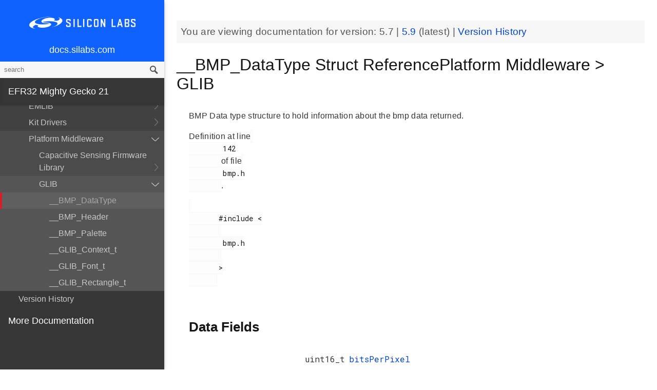

--- FILE ---
content_type: text/html; charset=utf-8
request_url: https://docs.silabs.com/mcu/5.7/efr32mg21/struct-BMP-DataType
body_size: 7612
content:
<!DOCTYPE html>
<html lang="en">
 <head>
  <script async="" src="https://www.googletagmanager.com/gtag/js?id=UA-160330710-1">
  </script>
  <script>
   window.dataLayer = window.dataLayer || [];
function gtag(){dataLayer.push(arguments);}
gtag('js', new Date());
gtag('config', 'UA-160330710-1');
  </script>
  <meta charset="utf-8"/>
  <meta content="IE=edge,chrome=1" http-equiv="X-UA-Compatible"/>
  <meta content="width=device-width, initial-scale=1.0, maximum-scale=1, user-scalable=0" name="viewport"/>
  <meta name="google" value="notranslate"/>
  <meta content="yes" name="mobile-web-app-capable"/>
  <meta content="yes" name="apple-mobile-web-app-capable"/>
  <meta content="black-translucent" name="apple-mobile-web-app-status-bar-style"/>
  <meta content="#444547" name="theme-color"/>
  <meta content="width=device-width, initial-scale=1, user-scalable=no" name="viewport"/>
  <meta content="Software API documentation" name="content-type"/>
  <meta content="32 bit MCU SDK" name="software-development-kits"/>
  <meta content="Wireless" name="product-line"/>
  <meta content="ZigBee and Thread" name="product-category"/>
  <meta content="EFR32MG12 Series 1 SoCs, EFR32MG13 Series 1 SoCs, EFR32MG14 Series 1 SoCs, EFR32MG1 Series 1 SoCs, EFR32MG21 Series 1 SoCs, EFR32MG21 Series 2 SoCs, EFR32MG1 Series 1 Modules, EFR32MG12 Series 1 Modules, EFR32MG13 Series 1 Modules" name="product-family"/>
  <meta content="Wireless,Wireless|ZigBee and Thread,Wireless|ZigBee and Thread|EFR32MG12 Series 1 SoCs,Wireless|ZigBee and Thread| EFR32MG13 Series 1 SoCs,Wireless|ZigBee and Thread| EFR32MG14 Series 1 SoCs,Wireless|ZigBee and Thread| EFR32MG1 Series 1 SoCs,Wireless|ZigBee and Thread| EFR32MG21 Series 1 SoCs ,Wireless|ZigBee and Thread| EFR32MG21 Series 2 SoCs,Wireless|ZigBee and Thread|EFR32MG1 Series 1 Modules,Wireless|ZigBee and Thread| EFR32MG12 Series 1 Modules,Wireless|ZigBee and Thread| EFR32MG13 Series 1 Modules" name="product-hierarchy"/>
  <meta content="Documents,Documents|MCU,Documents|MCU|efr32mg21,Documents|MCU|efr32mg21|v5.7" name="docs-hierarchy"/>
  <title>
   __BMP_DataType Struct ReferencePlatform Middleware &gt; GLIB - v5.7 - MCU EFR32MG14 API Documentation Silicon Labs
  </title>
  <link href="https://docs.silabs.com/assets/styles.css" rel="stylesheet"/>
  <script src="http://assets.adobedtm.com/3190d43a5459fc8adf7e79701f27ec76e8640f17/satelliteLib-90b20114fd9a5a718deac08d9895cd97209e7a18.js">
  </script>
 </head>
 <body>
  <nav class="navbar">
   <div class="search-bar">
    <input class="search-input" placeholder="search"/>
    <input class="search-button" type="button"/>
   </div>
   <div class="menu-icon">
   </div>
   <div class="container">
    <a href="https://docs.silabs.com/">
     docs.silabs.com
    </a>
   </div>
  </nav>
  <nav class="menu nocontent">
   <div class="top">
    <a class="logo" href="https://silabs.com/">
    </a>
    <a class="home" href="https://docs.silabs.com/">
     docs.silabs.com
    </a>
    <div class="search-bar">
     <input class="search-input" placeholder="search"/>
     <input class="search-button" type="button"/>
     <div class="search-site">
      <h5>
       Search in:
      </h5>
      <div class="search-site-selector">
       <span class="root" data-level="0">
        docs
       </span>
      </div>
     </div>
    </div>
   </div>
   <div class="main">
    <h3 id="efr32-mighty-gecko-21">
     EFR32 Mighty Gecko 21
    </h3>
    <ul>
     <li>
      <a href="index">
       MCU and Peripherals
      </a>
     </li>
     <li>
      <a href="modules">
       Modules
      </a>
      <ul>
       <li>
        <a href="group-BSP">
         BSP
        </a>
        <ul>
         <li>
          <a href="group-BSP-DK">
           API for DKs
          </a>
          <ul>
           <li>
            <a href="structBC-TypeDef">
             BC_TypeDef
            </a>
           </li>
          </ul>
         </li>
         <li>
          <a href="group-BSP-STK">
           API for STKs and WSTKs
          </a>
          <ul>
           <li>
            <a href="structBCP-Packet">
             BCP_Packet
            </a>
           </li>
           <li>
            <a href="structBCP-Packet-">
             BCP_Packet_
            </a>
           </li>
           <li>
            <a href="structBCP-PacketHeader">
             BCP_PacketHeader
            </a>
           </li>
          </ul>
         </li>
         <li>
          <a href="group-BSPCOMMON">
           Common BSP for all kits
          </a>
         </li>
         <li>
          <a href="group-BSP-INIT">
           Device Initialization
          </a>
         </li>
         <li>
          <a href="group-TBSense-BSP">
           Thunderboard Sense BSP
          </a>
          <ul>
           <li>
            <a href="group-BAP">
             BAP - Barometric Pressure Sensor
            </a>
            <ul>
             <li>
              <a href="struct-BAP-Config">
               __BAP_Config
              </a>
             </li>
            </ul>
           </li>
           <li>
            <a href="group-BOARD-4160">
             BOARD Module for Thunderboard Sense
            </a>
            <ul>
             <li>
              <a href="group-PIC-defs">
               Power and Interrupt Controller Definitions
              </a>
             </li>
            </ul>
           </li>
           <li>
            <a href="group-BOARD-4166">
             BOARD Module for Thunderboard Sense 2
            </a>
           </li>
           <li>
            <a href="group-CCS811">
             CCS811 - Indoor Air Quality Sensor
            </a>
           </li>
           <li>
            <a href="group-HALL">
             HALL - Hall Effect Sensor
            </a>
            <ul>
             <li>
              <a href="group-Si7210">
               Si7210 - Hall Effect Sensor
              </a>
             </li>
             <li>
              <a href="struct-HALL-Config">
               __HALL_Config
              </a>
             </li>
            </ul>
           </li>
           <li>
            <a href="group-ICM20648">
             ICM20648 - 6-axis Motion Sensor Driver
            </a>
           </li>
           <li>
            <a href="group-IMU">
             IMU - Inertial Measurement Unit
            </a>
            <ul>
             <li>
              <a href="struct-IMU-SensorFusion">
               _IMU_SensorFusion
              </a>
             </li>
            </ul>
           </li>
           <li>
            <a href="group-Mic">
             MIC - Microphone Driver (ADC)
            </a>
           </li>
           <li>
            <a href="group-Mic-i2s">
             MIC - Microphone Driver (I2S)
            </a>
           </li>
           <li>
            <a href="group-Si1133">
             SI1133 - Ambient Light and UV Index Sensor
            </a>
            <ul>
             <li>
              <a href="structSI1133-Coeff-TypeDef">
               SI1133_Coeff_TypeDef
              </a>
             </li>
             <li>
              <a href="structSI1133-LuxCoeff-TypeDef">
               SI1133_LuxCoeff_TypeDef
              </a>
             </li>
             <li>
              <a href="structSI1133-Samples-TypeDef">
               SI1133_Samples_TypeDef
              </a>
             </li>
            </ul>
           </li>
           <li>
            <a href="group-Si7021">
             SI7021 - Relative Humidity and Temperature Sensor
            </a>
           </li>
           <li>
            <a href="group-Util">
             Utility Functions
            </a>
           </li>
          </ul>
         </li>
        </ul>
       </li>
       <li>
        <a href="group-Parts">
         Devices
        </a>
        <ul>
         <li>
          <a href="group-EFR32MG21-ACMP">
           ACMP
          </a>
          <ul>
           <li>
            <a href="group-EFR32MG21-ACMP-BitFields">
             ACMP Bit Fields
            </a>
           </li>
           <li>
            <a href="structACMP-TypeDef">
             ACMP_TypeDef
            </a>
           </li>
          </ul>
         </li>
         <li>
          <a href="group-EFR32MG21-AES">
           AES
          </a>
          <ul>
           <li>
            <a href="group-EFR32MG21-AES-BitFields">
             AES Bit Fields
            </a>
           </li>
           <li>
            <a href="structAES-TypeDef">
             AES_TypeDef
            </a>
           </li>
          </ul>
         </li>
         <li>
          <a href="group-EFR32MG21-AGC">
           AGC
          </a>
          <ul>
           <li>
            <a href="group-EFR32MG21-AGC-BitFields">
             AGC Bit Fields
            </a>
           </li>
           <li>
            <a href="structAGC-TypeDef">
             AGC_TypeDef
            </a>
           </li>
          </ul>
         </li>
         <li>
          <a href="group-EFR32MG21-AMUXCP">
           AMUXCP
          </a>
          <ul>
           <li>
            <a href="group-EFR32MG21-AMUXCP-BitFields">
             AMUXCP Bit Fields
            </a>
           </li>
           <li>
            <a href="structAMUXCP-TypeDef">
             AMUXCP_TypeDef
            </a>
           </li>
          </ul>
         </li>
         <li>
          <a href="group-EFR32MG21-BUFC">
           BUFC
          </a>
          <ul>
           <li>
            <a href="group-EFR32MG21-BUFC-BitFields">
             BUFC Bit Fields
            </a>
           </li>
           <li>
            <a href="structBUFC-BUF-TypeDef">
             BUFC_BUF_TypeDef
            </a>
           </li>
           <li>
            <a href="structBUFC-TypeDef">
             BUFC_TypeDef
            </a>
           </li>
          </ul>
         </li>
         <li>
          <a href="group-EFR32MG21-BURAM">
           BURAM
          </a>
          <ul>
           <li>
            <a href="group-EFR32MG21-BURAM-BitFields">
             BURAM Bit Fields
            </a>
           </li>
           <li>
            <a href="structBURAM-RET-TypeDef">
             BURAM_RET_TypeDef
            </a>
           </li>
           <li>
            <a href="structBURAM-TypeDef">
             BURAM_TypeDef
            </a>
           </li>
          </ul>
         </li>
         <li>
          <a href="group-EFR32MG21-BURTC">
           BURTC
          </a>
          <ul>
           <li>
            <a href="group-EFR32MG21-BURTC-BitFields">
             BURTC Bit Fields
            </a>
           </li>
           <li>
            <a href="structBURTC-TypeDef">
             BURTC_TypeDef
            </a>
           </li>
          </ul>
         </li>
         <li>
          <a href="group-EFR32MG21-CMU">
           CMU
          </a>
          <ul>
           <li>
            <a href="group-EFR32MG21-CMU-BitFields">
             CMU Bit Fields
            </a>
           </li>
           <li>
            <a href="structCMU-TypeDef">
             CMU_TypeDef
            </a>
           </li>
          </ul>
         </li>
         <li>
          <a href="group-EFR32MG21-DEVINFO">
           DEVINFO
          </a>
          <ul>
           <li>
            <a href="group-EFR32MG21-DEVINFO-BitFields">
             DEVINFO Bit Fields
            </a>
           </li>
           <li>
            <a href="structDEVINFO-HFRCODPLLCAL-TypeDef">
             DEVINFO_HFRCODPLLCAL_TypeDef
            </a>
           </li>
           <li>
            <a href="structDEVINFO-HFRCOEM23CAL-TypeDef">
             DEVINFO_HFRCOEM23CAL_TypeDef
            </a>
           </li>
           <li>
            <a href="structDEVINFO-HFRCOSECAL-TypeDef">
             DEVINFO_HFRCOSECAL_TypeDef
            </a>
           </li>
           <li>
            <a href="structDEVINFO-TypeDef">
             DEVINFO_TypeDef
            </a>
           </li>
          </ul>
         </li>
         <li>
          <a href="group-DMA-DESCRIPTOR">
           DMA Descriptor
          </a>
          <ul>
           <li>
            <a href="structDMA-DESCRIPTOR-TypeDef">
             DMA_DESCRIPTOR_TypeDef
            </a>
           </li>
          </ul>
         </li>
         <li>
          <a href="group-EFR32MG21-DPLL">
           DPLL
          </a>
          <ul>
           <li>
            <a href="group-EFR32MG21-DPLL-BitFields">
             DPLL Bit Fields
            </a>
           </li>
           <li>
            <a href="structDPLL-TypeDef">
             DPLL_TypeDef
            </a>
           </li>
          </ul>
         </li>
         <li>
          <a href="group-EFR32MG21A020F1024IM32">
           EFR32MG21A020F1024IM32
          </a>
          <ul>
           <li>
            <a href="group-EFR32MG21A020F1024IM32-Core">
             EFR32MG21A020F1024IM32 Core
            </a>
           </li>
           <li>
            <a href="group-EFR32MG21A020F1024IM32-Part">
             EFR32MG21A020F1024IM32 Part
            </a>
           </li>
           <li>
            <a href="group-EFR32MG21A020F1024IM32-Peripheral-Declaration">
             EFR32MG21A020F1024IM32 Peripheral Declarations Map
            </a>
           </li>
           <li>
            <a href="group-EFR32MG21A020F1024IM32-Peripheral-Base">
             EFR32MG21A020F1024IM32 Peripheral Memory Map
            </a>
           </li>
           <li>
            <a href="group-EFR32MG21A020F1024IM32-Peripheral-Parameters">
             EFR32MG21A020F1024IM32 Peripheral Parameters
            </a>
           </li>
           <li>
            <a href="group-EFR32MG21A020F1024IM32-Peripheral-TypeDefs">
             EFR32MG21A020F1024IM32 Peripheral TypeDefs
            </a>
           </li>
          </ul>
         </li>
         <li>
          <a href="group-EFR32MG21-EMU">
           EMU
          </a>
          <ul>
           <li>
            <a href="group-EFR32MG21-EMU-BitFields">
             EMU Bit Fields
            </a>
           </li>
           <li>
            <a href="structEMU-TypeDef">
             EMU_TypeDef
            </a>
           </li>
          </ul>
         </li>
         <li>
          <a href="group-EFR32MG21-FRC">
           FRC
          </a>
          <ul>
           <li>
            <a href="group-EFR32MG21-FRC-BitFields">
             FRC Bit Fields
            </a>
           </li>
           <li>
            <a href="structFRC-FCD-TypeDef">
             FRC_FCD_TypeDef
            </a>
           </li>
           <li>
            <a href="structFRC-INTELEMENT-TypeDef">
             FRC_INTELEMENT_TypeDef
            </a>
           </li>
           <li>
            <a href="structFRC-TypeDef">
             FRC_TypeDef
            </a>
           </li>
          </ul>
         </li>
         <li>
          <a href="group-EFR32MG21-FSRCO">
           FSRCO
          </a>
          <ul>
           <li>
            <a href="group-EFR32MG21-FSRCO-BitFields">
             FSRCO Bit Fields
            </a>
           </li>
           <li>
            <a href="structFSRCO-TypeDef">
             FSRCO_TypeDef
            </a>
           </li>
          </ul>
         </li>
         <li>
          <a href="group-EFR32MG21-GPCRC">
           GPCRC
          </a>
          <ul>
           <li>
            <a href="group-EFR32MG21-GPCRC-BitFields">
             GPCRC Bit Fields
            </a>
           </li>
           <li>
            <a href="structGPCRC-TypeDef">
             GPCRC_TypeDef
            </a>
           </li>
          </ul>
         </li>
         <li>
          <a href="group-EFR32MG21-HFRCO">
           HFRCO
          </a>
          <ul>
           <li>
            <a href="group-EFR32MG21-HFRCO-BitFields">
             HFRCO Bit Fields
            </a>
           </li>
           <li>
            <a href="structHFRCO-TypeDef">
             HFRCO_TypeDef
            </a>
           </li>
          </ul>
         </li>
         <li>
          <a href="group-EFR32MG21-HFXO">
           HFXO
          </a>
          <ul>
           <li>
            <a href="group-EFR32MG21-HFXO-BitFields">
             HFXO Bit Fields
            </a>
           </li>
           <li>
            <a href="structHFXO-TypeDef">
             HFXO_TypeDef
            </a>
           </li>
          </ul>
         </li>
         <li>
          <a href="group-EFR32MG21-I2C">
           I2C
          </a>
          <ul>
           <li>
            <a href="group-EFR32MG21-I2C-BitFields">
             I2C Bit Fields
            </a>
           </li>
           <li>
            <a href="structI2C-TypeDef">
             I2C_TypeDef
            </a>
           </li>
          </ul>
         </li>
         <li>
          <a href="group-EFR32MG21-IADC">
           IADC
          </a>
          <ul>
           <li>
            <a href="group-EFR32MG21-IADC-BitFields">
             IADC Bit Fields
            </a>
           </li>
           <li>
            <a href="structIADC-CFG-TypeDef">
             IADC_CFG_TypeDef
            </a>
           </li>
           <li>
            <a href="structIADC-SCANTABLE-TypeDef">
             IADC_SCANTABLE_TypeDef
            </a>
           </li>
           <li>
            <a href="structIADC-TypeDef">
             IADC_TypeDef
            </a>
           </li>
          </ul>
         </li>
         <li>
          <a href="group-EFR32MG21-ICACHE">
           ICACHE
          </a>
          <ul>
           <li>
            <a href="group-EFR32MG21-ICACHE-BitFields">
             ICACHE Bit Fields
            </a>
           </li>
           <li>
            <a href="structICACHE-TypeDef">
             ICACHE_TypeDef
            </a>
           </li>
          </ul>
         </li>
         <li>
          <a href="group-EFR32MG21-LDMA">
           LDMA
          </a>
          <ul>
           <li>
            <a href="group-EFR32MG21-LDMA-BitFields">
             LDMA Bit Fields
            </a>
           </li>
           <li>
            <a href="structLDMA-CH-TypeDef">
             LDMA_CH_TypeDef
            </a>
           </li>
           <li>
            <a href="structLDMA-TypeDef">
             LDMA_TypeDef
            </a>
           </li>
          </ul>
         </li>
         <li>
          <a href="group-EFR32MG21-LDMAXBAR">
           LDMAXBAR
          </a>
          <ul>
           <li>
            <a href="group-EFR32MG21-LDMAXBAR-BitFields">
             LDMAXBAR Bit Fields
            </a>
           </li>
           <li>
            <a href="structLDMAXBAR-CH-TypeDef">
             LDMAXBAR_CH_TypeDef
            </a>
           </li>
           <li>
            <a href="structLDMAXBAR-TypeDef">
             LDMAXBAR_TypeDef
            </a>
           </li>
          </ul>
         </li>
         <li>
          <a href="group-EFR32MG21-LETIMER">
           LETIMER
          </a>
          <ul>
           <li>
            <a href="group-EFR32MG21-LETIMER-BitFields">
             LETIMER Bit Fields
            </a>
           </li>
           <li>
            <a href="structLETIMER-TypeDef">
             LETIMER_TypeDef
            </a>
           </li>
          </ul>
         </li>
         <li>
          <a href="group-EFR32MG21-LFRCO">
           LFRCO
          </a>
          <ul>
           <li>
            <a href="group-EFR32MG21-LFRCO-BitFields">
             LFRCO Bit Fields
            </a>
           </li>
           <li>
            <a href="structLFRCO-TypeDef">
             LFRCO_TypeDef
            </a>
           </li>
          </ul>
         </li>
         <li>
          <a href="group-EFR32MG21-LFXO">
           LFXO
          </a>
          <ul>
           <li>
            <a href="group-EFR32MG21-LFXO-BitFields">
             LFXO Bit Fields
            </a>
           </li>
           <li>
            <a href="structLFXO-TypeDef">
             LFXO_TypeDef
            </a>
           </li>
          </ul>
         </li>
         <li>
          <a href="group-EFR32MG21-LVGD">
           LVGD
          </a>
          <ul>
           <li>
            <a href="group-EFR32MG21-LVGD-BitFields">
             LVGD Bit Fields
            </a>
           </li>
           <li>
            <a href="structLVGD-TypeDef">
             LVGD_TypeDef
            </a>
           </li>
          </ul>
         </li>
         <li>
          <a href="group-EFR32MG21-MODEM">
           MODEM
          </a>
          <ul>
           <li>
            <a href="group-EFR32MG21-MODEM-BitFields">
             MODEM Bit Fields
            </a>
           </li>
           <li>
            <a href="structMODEM-IRCALCOEFWR-TypeDef">
             MODEM_IRCALCOEFWR_TypeDef
            </a>
           </li>
           <li>
            <a href="structMODEM-TypeDef">
             MODEM_TypeDef
            </a>
           </li>
          </ul>
         </li>
         <li>
          <a href="group-EFR32MG21-MSC">
           MSC
          </a>
          <ul>
           <li>
            <a href="group-EFR32MG21-MSC-BitFields">
             MSC Bit Fields
            </a>
           </li>
           <li>
            <a href="structMSC-TypeDef">
             MSC_TypeDef
            </a>
           </li>
          </ul>
         </li>
         <li>
          <a href="group-EFR32MG21-PROTIMER">
           PROTIMER
          </a>
          <ul>
           <li>
            <a href="group-EFR32MG21-PROTIMER-BitFields">
             PROTIMER Bit Fields
            </a>
           </li>
           <li>
            <a href="structPROTIMER-CC-TypeDef">
             PROTIMER_CC_TypeDef
            </a>
           </li>
           <li>
            <a href="structPROTIMER-TypeDef">
             PROTIMER_TypeDef
            </a>
           </li>
          </ul>
         </li>
         <li>
          <a href="group-EFR32MG21-PRS">
           PRS
          </a>
          <ul>
           <li>
            <a href="group-EFR32MG21-PRS-BitFields">
             PRS Bit Fields
            </a>
           </li>
           <li>
            <a href="structPRS-ASYNC-CH-TypeDef">
             PRS_ASYNC_CH_TypeDef
            </a>
           </li>
           <li>
            <a href="structPRS-SYNC-CH-TypeDef">
             PRS_SYNC_CH_TypeDef
            </a>
           </li>
           <li>
            <a href="structPRS-TypeDef">
             PRS_TypeDef
            </a>
           </li>
          </ul>
         </li>
         <li>
          <a href="group-EFR32MG21-RAC">
           RAC
          </a>
          <ul>
           <li>
            <a href="group-EFR32MG21-RAC-BitFields">
             RAC Bit Fields
            </a>
           </li>
           <li>
            <a href="structRAC-TypeDef">
             RAC_TypeDef
            </a>
           </li>
          </ul>
         </li>
         <li>
          <a href="group-EFR32MG21-RFCRC">
           RFCRC
          </a>
          <ul>
           <li>
            <a href="group-EFR32MG21-RFCRC-BitFields">
             RFCRC Bit Fields
            </a>
           </li>
           <li>
            <a href="structRFCRC-TypeDef">
             RFCRC_TypeDef
            </a>
           </li>
          </ul>
         </li>
         <li>
          <a href="group-EFR32MG21-RTCC">
           RTCC
          </a>
          <ul>
           <li>
            <a href="group-EFR32MG21-RTCC-BitFields">
             RTCC Bit Fields
            </a>
           </li>
           <li>
            <a href="structRTCC-CC-TypeDef">
             RTCC_CC_TypeDef
            </a>
           </li>
           <li>
            <a href="structRTCC-TypeDef">
             RTCC_TypeDef
            </a>
           </li>
          </ul>
         </li>
         <li>
          <a href="group-EFR32MG21-SEMAILBOX-HOST">
           SEMAILBOX_HOST
          </a>
          <ul>
           <li>
            <a href="group-EFR32MG21-SEMAILBOX-HOST-BitFields">
             SEMAILBOX_HOST Bit Fields
            </a>
           </li>
           <li>
            <a href="structSEMAILBOX-FIFO-TypeDef">
             SEMAILBOX_FIFO_TypeDef
            </a>
           </li>
           <li>
            <a href="structSEMAILBOX-HOST-TypeDef">
             SEMAILBOX_HOST_TypeDef
            </a>
           </li>
          </ul>
         </li>
         <li>
          <a href="group-EFR32MG21-SEMAILBOX-SE">
           SEMAILBOX_SE
          </a>
          <ul>
           <li>
            <a href="group-EFR32MG21-SEMAILBOX-SE-BitFields">
             SEMAILBOX_SE Bit Fields
            </a>
           </li>
           <li>
            <a href="structSEMAILBOX-SE-TypeDef">
             SEMAILBOX_SE_TypeDef
            </a>
           </li>
          </ul>
         </li>
         <li>
          <a href="group-EFR32MG21-SMU">
           SMU
          </a>
          <ul>
           <li>
            <a href="group-EFR32MG21-SMU-BitFields">
             SMU Bit Fields
            </a>
           </li>
           <li>
            <a href="structSMU-TypeDef">
             SMU_TypeDef
            </a>
           </li>
          </ul>
         </li>
         <li>
          <a href="group-EFR32MG21-SYNTH">
           SYNTH
          </a>
          <ul>
           <li>
            <a href="group-EFR32MG21-SYNTH-BitFields">
             SYNTH Bit Fields
            </a>
           </li>
           <li>
            <a href="structSYNTH-TypeDef">
             SYNTH_TypeDef
            </a>
           </li>
          </ul>
         </li>
         <li>
          <a href="group-EFR32MG21-SYSCFG">
           SYSCFG
          </a>
          <ul>
           <li>
            <a href="group-EFR32MG21-SYSCFG-BitFields">
             SYSCFG Bit Fields
            </a>
           </li>
           <li>
            <a href="structSYSCFG-TypeDef">
             SYSCFG_TypeDef
            </a>
           </li>
          </ul>
         </li>
         <li>
          <a href="group-EFR32MG21-TIMER">
           TIMER
          </a>
          <ul>
           <li>
            <a href="group-EFR32MG21-TIMER-BitFields">
             TIMER Bit Fields
            </a>
           </li>
           <li>
            <a href="structTIMER-CC-TypeDef">
             TIMER_CC_TypeDef
            </a>
           </li>
           <li>
            <a href="structTIMER-TypeDef">
             TIMER_TypeDef
            </a>
           </li>
          </ul>
         </li>
         <li>
          <a href="group-EFR32MG21-ULFRCO">
           ULFRCO
          </a>
          <ul>
           <li>
            <a href="group-EFR32MG21-ULFRCO-BitFields">
             ULFRCO Bit Fields
            </a>
           </li>
           <li>
            <a href="structULFRCO-TypeDef">
             ULFRCO_TypeDef
            </a>
           </li>
          </ul>
         </li>
         <li>
          <a href="group-EFR32MG21-USART">
           USART
          </a>
          <ul>
           <li>
            <a href="group-EFR32MG21-USART-BitFields">
             USART Bit Fields
            </a>
           </li>
           <li>
            <a href="structUSART-TypeDef">
             USART_TypeDef
            </a>
           </li>
          </ul>
         </li>
         <li>
          <a href="group-EFR32MG21-WDOG">
           WDOG
          </a>
          <ul>
           <li>
            <a href="group-EFR32MG21-WDOG-BitFields">
             WDOG Bit Fields
            </a>
           </li>
           <li>
            <a href="structWDOG-TypeDef">
             WDOG_TypeDef
            </a>
           </li>
          </ul>
         </li>
         <li>
          <a href="structGPIO-ACMPROUTE-TypeDef">
           GPIO_ACMPROUTE_TypeDef
          </a>
         </li>
         <li>
          <a href="structGPIO-CMUROUTE-TypeDef">
           GPIO_CMUROUTE_TypeDef
          </a>
         </li>
         <li>
          <a href="structGPIO-FRCROUTE-TypeDef">
           GPIO_FRCROUTE_TypeDef
          </a>
         </li>
         <li>
          <a href="structGPIO-I2CROUTE-TypeDef">
           GPIO_I2CROUTE_TypeDef
          </a>
         </li>
         <li>
          <a href="structGPIO-LETIMERROUTE-TypeDef">
           GPIO_LETIMERROUTE_TypeDef
          </a>
         </li>
         <li>
          <a href="structGPIO-MODEMROUTE-TypeDef">
           GPIO_MODEMROUTE_TypeDef
          </a>
         </li>
         <li>
          <a href="structGPIO-PORT-TypeDef">
           GPIO_PORT_TypeDef
          </a>
         </li>
         <li>
          <a href="structGPIO-PRSROUTE-TypeDef">
           GPIO_PRSROUTE_TypeDef
          </a>
         </li>
         <li>
          <a href="structGPIO-TIMERROUTE-TypeDef">
           GPIO_TIMERROUTE_TypeDef
          </a>
         </li>
         <li>
          <a href="structGPIO-TypeDef">
           GPIO_TypeDef
          </a>
         </li>
         <li>
          <a href="structGPIO-USARTROUTE-TypeDef">
           GPIO_USARTROUTE_TypeDef
          </a>
         </li>
        </ul>
       </li>
       <li>
        <a href="group-emdrv">
         EMDRV
        </a>
        <ul>
         <li>
          <a href="group-DMADRV">
           DMADRV
          </a>
         </li>
         <li>
          <a href="group-EZRADIODRV">
           EZRADIODRV
          </a>
          <ul>
           <li>
            <a href="group-API-Layer">
             API_Layer
            </a>
           </li>
           <li>
            <a href="group-COMM-Layer">
             COMM_Layer
            </a>
           </li>
           <li>
            <a href="group-HAL-Layer">
             HAL_Layer
            </a>
           </li>
           <li>
            <a href="group-Plugin-System">
             Plugin_System
            </a>
            <ul>
             <li>
              <a href="group-Auto-ACK-Plugin">
               Auto_ACK_Plugin
              </a>
              <ul>
               <li>
                <a href="structEZRADIODRV-AutoAckHandle">
                 EZRADIODRV_AutoAckHandle
                </a>
               </li>
              </ul>
             </li>
             <li>
              <a href="group-CRC-Error-Plugin">
               CRC_Error_Plugin
              </a>
              <ul>
               <li>
                <a href="structEZRADIODRV-PacketCrcErrorHandle">
                 EZRADIODRV_PacketCrcErrorHandle
                </a>
               </li>
              </ul>
             </li>
             <li>
              <a href="group-Direct-Receive-Plugin">
               Direct_Receive_Plugin
              </a>
              <ul>
               <li>
                <a href="structEZRADIODRV-DirectRxHandle">
                 EZRADIODRV_DirectRxHandle
                </a>
               </li>
              </ul>
             </li>
             <li>
              <a href="group-Direct-Transmit-Plugin">
               Direct_Transmit_Plugin
              </a>
              <ul>
               <li>
                <a href="structEZRADIODRV-DirectTxHandle">
                 EZRADIODRV_DirectTxHandle
                </a>
               </li>
              </ul>
             </li>
             <li>
              <a href="group-PN9-Plugin">
               PN9_Plugin
              </a>
              <ul>
               <li>
                <a href="structEZRADIODRV-Pn9Handle">
                 EZRADIODRV_Pn9Handle
                </a>
               </li>
              </ul>
             </li>
             <li>
              <a href="group-Plugin-Manager">
               Plugin_Manager
              </a>
              <ul>
               <li>
                <a href="structEZRADIODRV-HandleData">
                 EZRADIODRV_HandleData
                </a>
               </li>
              </ul>
             </li>
             <li>
              <a href="group-Receive-Plugin">
               Receive_Plugin
              </a>
              <ul>
               <li>
                <a href="structEZRADIODRV-PacketRxHandle">
                 EZRADIODRV_PacketRxHandle
                </a>
               </li>
              </ul>
             </li>
             <li>
              <a href="group-Transmit-Plugin">
               Transmit_Plugin
              </a>
              <ul>
               <li>
                <a href="structEZRADIODRV-FieldLength">
                 EZRADIODRV_FieldLength
                </a>
               </li>
               <li>
                <a href="structEZRADIODRV-PacketLengthConfig">
                 EZRADIODRV_PacketLengthConfig
                </a>
               </li>
               <li>
                <a href="structEZRADIODRV-PacketTxHandle">
                 EZRADIODRV_PacketTxHandle
                </a>
               </li>
              </ul>
             </li>
             <li>
              <a href="group-Unmod-Carrier-Plugin">
               Unmod_Carrier_Plugin
              </a>
              <ul>
               <li>
                <a href="structEZRADIODRV-UnmodCarrierHandle">
                 EZRADIODRV_UnmodCarrierHandle
                </a>
               </li>
              </ul>
             </li>
            </ul>
           </li>
          </ul>
         </li>
         <li>
          <a href="group-GPIOINT">
           GPIOINT
          </a>
         </li>
         <li>
          <a href="group-NVM">
           NVM
          </a>
         </li>
         <li>
          <a href="group-NVM3">
           NVM3
          </a>
          <ul>
           <li>
            <a href="group-NVM3Hal">
             NVM3Hal
            </a>
            <ul>
             <li>
              <a href="structnvm3-HalHandle-t">
               nvm3_HalHandle_t
              </a>
             </li>
             <li>
              <a href="structnvm3-HalInfo">
               nvm3_HalInfo
              </a>
             </li>
            </ul>
           </li>
           <li>
            <a href="group-NVM3Lock">
             NVM3Lock
            </a>
           </li>
           <li>
            <a href="structnvm3-CacheEntry">
             nvm3_CacheEntry
            </a>
           </li>
           <li>
            <a href="structnvm3-Init-t">
             nvm3_Init_t
            </a>
           </li>
          </ul>
         </li>
         <li>
          <a href="group-RTCDRV">
           RTCDRV
          </a>
         </li>
         <li>
          <a href="group-SLEEP">
           SLEEP
          </a>
          <ul>
           <li>
            <a href="structSLEEP-Init-t">
             SLEEP_Init_t
            </a>
           </li>
          </ul>
         </li>
         <li>
          <a href="group-SPIDRV">
           SPIDRV
          </a>
          <ul>
           <li>
            <a href="structSPIDRV-HandleData">
             SPIDRV_HandleData
            </a>
           </li>
           <li>
            <a href="structSPIDRV-Init">
             SPIDRV_Init
            </a>
           </li>
          </ul>
         </li>
         <li>
          <a href="group-TEMPDRV">
           TEMPDRV
          </a>
         </li>
         <li>
          <a href="group-UARTDRV">
           UARTDRV
          </a>
          <ul>
           <li>
            <a href="structUARTDRV-Buffer-FifoQueue-t">
             UARTDRV_Buffer_FifoQueue_t
            </a>
           </li>
           <li>
            <a href="structUARTDRV-Buffer-t">
             UARTDRV_Buffer_t
            </a>
           </li>
           <li>
            <a href="structUARTDRV-HandleData">
             UARTDRV_HandleData
            </a>
           </li>
           <li>
            <a href="structUARTDRV-InitUart-t">
             UARTDRV_InitUart_t
            </a>
           </li>
          </ul>
         </li>
         <li>
          <a href="group-USTIMER">
           USTIMER
          </a>
         </li>
        </ul>
       </li>
       <li>
        <a href="group-emlib">
         EMLIB
        </a>
        <ul>
         <li>
          <a href="group-ACMP">
           ACMP
          </a>
          <ul>
           <li>
            <a href="structACMP-CapsenseInit-TypeDef">
             ACMP_CapsenseInit_TypeDef
            </a>
           </li>
           <li>
            <a href="structACMP-Init-TypeDef">
             ACMP_Init_TypeDef
            </a>
           </li>
          </ul>
         </li>
         <li>
          <a href="group-ASSERT">
           ASSERT
          </a>
         </li>
         <li>
          <a href="group-BURTC">
           BURTC
          </a>
          <ul>
           <li>
            <a href="structBURTC-Init-TypeDef">
             BURTC_Init_TypeDef
            </a>
           </li>
          </ul>
         </li>
         <li>
          <a href="group-BUS">
           BUS
          </a>
         </li>
         <li>
          <a href="group-CHIP">
           CHIP
          </a>
         </li>
         <li>
          <a href="group-CMU">
           CMU
          </a>
          <ul>
           <li>
            <a href="structCMU-DPLLInit-TypeDef">
             CMU_DPLLInit_TypeDef
            </a>
           </li>
           <li>
            <a href="structCMU-HFXOInit-TypeDef">
             CMU_HFXOInit_TypeDef
            </a>
           </li>
           <li>
            <a href="structCMU-LFXOInit-TypeDef">
             CMU_LFXOInit_TypeDef
            </a>
           </li>
          </ul>
         </li>
         <li>
          <a href="group-COMMON">
           COMMON
          </a>
         </li>
         <li>
          <a href="group-CORE">
           CORE
          </a>
          <ul>
           <li>
            <a href="structCORE-nvicMask-t">
             CORE_nvicMask_t
            </a>
           </li>
          </ul>
         </li>
         <li>
          <a href="group-DBG">
           DBG
          </a>
         </li>
         <li>
          <a href="group-EMU">
           EMU
          </a>
          <ul>
           <li>
            <a href="structEMU-EM23Init-TypeDef">
             EMU_EM23Init_TypeDef
            </a>
           </li>
           <li>
            <a href="structEMU-EM4Init-TypeDef">
             EMU_EM4Init_TypeDef
            </a>
           </li>
          </ul>
         </li>
         <li>
          <a href="group-GPCRC">
           GPCRC
          </a>
          <ul>
           <li>
            <a href="structGPCRC-Init-TypeDef">
             GPCRC_Init_TypeDef
            </a>
           </li>
          </ul>
         </li>
         <li>
          <a href="group-GPIO">
           GPIO
          </a>
         </li>
         <li>
          <a href="group-I2C">
           I2C
          </a>
          <ul>
           <li>
            <a href="structI2C-Init-TypeDef">
             I2C_Init_TypeDef
            </a>
           </li>
           <li>
            <a href="structI2C-TransferSeq-TypeDef">
             I2C_TransferSeq_TypeDef
            </a>
           </li>
          </ul>
         </li>
         <li>
          <a href="group-IADC">
           IADC
          </a>
          <ul>
           <li>
            <a href="structIADC-AllConfigs-t">
             IADC_AllConfigs_t
            </a>
           </li>
           <li>
            <a href="structIADC-Config-t">
             IADC_Config_t
            </a>
           </li>
           <li>
            <a href="structIADC-Init-t">
             IADC_Init_t
            </a>
           </li>
           <li>
            <a href="structIADC-InitScan-t">
             IADC_InitScan_t
            </a>
           </li>
           <li>
            <a href="structIADC-InitSingle-t">
             IADC_InitSingle_t
            </a>
           </li>
           <li>
            <a href="structIADC-Result-t">
             IADC_Result_t
            </a>
           </li>
           <li>
            <a href="structIADC-ScanTable-t">
             IADC_ScanTable_t
            </a>
           </li>
           <li>
            <a href="structIADC-ScanTableEntry-t">
             IADC_ScanTableEntry_t
            </a>
           </li>
           <li>
            <a href="structIADC-SingleInput-t">
             IADC_SingleInput_t
            </a>
           </li>
          </ul>
         </li>
         <li>
          <a href="group-INT">
           INT
          </a>
         </li>
         <li>
          <a href="group-LDMA">
           LDMA
          </a>
          <ul>
           <li>
            <a href="unionLDMA-Descriptor-t">
             LDMA_Descriptor_t
            </a>
           </li>
           <li>
            <a href="structLDMA-Init-t">
             LDMA_Init_t
            </a>
           </li>
           <li>
            <a href="structLDMA-TransferCfg-t">
             LDMA_TransferCfg_t
            </a>
           </li>
          </ul>
         </li>
         <li>
          <a href="group-LETIMER">
           LETIMER
          </a>
          <ul>
           <li>
            <a href="structLETIMER-Init-TypeDef">
             LETIMER_Init_TypeDef
            </a>
           </li>
          </ul>
         </li>
         <li>
          <a href="group-MSC">
           MSC
          </a>
          <ul>
           <li>
            <a href="structMSC-EccConfig-TypeDef">
             MSC_EccConfig_TypeDef
            </a>
           </li>
           <li>
            <a href="structMSC-ExecConfig-TypeDef">
             MSC_ExecConfig_TypeDef
            </a>
           </li>
          </ul>
         </li>
         <li>
          <a href="group-PRS">
           PRS
          </a>
         </li>
         <li>
          <a href="group-RAMFUNC">
           RAMFUNC
          </a>
         </li>
         <li>
          <a href="group-RMU">
           RMU
          </a>
         </li>
         <li>
          <a href="group-RTCC">
           RTCC
          </a>
          <ul>
           <li>
            <a href="structRTCC-CCChConf-TypeDef">
             RTCC_CCChConf_TypeDef
            </a>
           </li>
           <li>
            <a href="structRTCC-Init-TypeDef">
             RTCC_Init_TypeDef
            </a>
           </li>
          </ul>
         </li>
         <li>
          <a href="group-SE">
           SE
          </a>
          <ul>
           <li>
            <a href="structSE-Command-t">
             SE_Command_t
            </a>
           </li>
           <li>
            <a href="structSE-DataTransfer-t">
             SE_DataTransfer_t
            </a>
           </li>
           <li>
            <a href="structSE-DebugStatus-t">
             SE_DebugStatus_t
            </a>
           </li>
           <li>
            <a href="structSE-OTPInit-t">
             SE_OTPInit_t
            </a>
           </li>
           <li>
            <a href="structSE-Status-t">
             SE_Status_t
            </a>
           </li>
          </ul>
         </li>
         <li>
          <a href="group-SMU">
           SMU
          </a>
          <ul>
           <li>
            <a href="structSMU-Init-TypeDef">
             SMU_Init_TypeDef
            </a>
           </li>
           <li>
            <a href="structSMU-PrivilegedAccess-TypeDef">
             SMU_PrivilegedAccess_TypeDef
            </a>
           </li>
          </ul>
         </li>
         <li>
          <a href="group-SYSTEM">
           SYSTEM
          </a>
          <ul>
           <li>
            <a href="structSYSTEM-CalAddrVal-TypeDef">
             SYSTEM_CalAddrVal_TypeDef
            </a>
           </li>
           <li>
            <a href="structSYSTEM-ChipRevision-TypeDef">
             SYSTEM_ChipRevision_TypeDef
            </a>
           </li>
          </ul>
         </li>
         <li>
          <a href="group-TIMER">
           TIMER
          </a>
          <ul>
           <li>
            <a href="structTIMER-Init-TypeDef">
             TIMER_Init_TypeDef
            </a>
           </li>
           <li>
            <a href="structTIMER-InitCC-TypeDef">
             TIMER_InitCC_TypeDef
            </a>
           </li>
           <li>
            <a href="structTIMER-InitDTI-TypeDef">
             TIMER_InitDTI_TypeDef
            </a>
           </li>
          </ul>
         </li>
         <li>
          <a href="group-USART">
           USART
          </a>
          <ul>
           <li>
            <a href="structUSART-InitAsync-TypeDef">
             USART_InitAsync_TypeDef
            </a>
           </li>
           <li>
            <a href="structUSART-InitI2s-TypeDef">
             USART_InitI2s_TypeDef
            </a>
           </li>
           <li>
            <a href="structUSART-InitIrDA-TypeDef">
             USART_InitIrDA_TypeDef
            </a>
           </li>
           <li>
            <a href="structUSART-InitSync-TypeDef">
             USART_InitSync_TypeDef
            </a>
           </li>
           <li>
            <a href="structUSART-PrsTriggerInit-TypeDef">
             USART_PrsTriggerInit_TypeDef
            </a>
           </li>
          </ul>
         </li>
         <li>
          <a href="group-VERSION">
           VERSION
          </a>
         </li>
         <li>
          <a href="group-WDOG">
           WDOG
          </a>
          <ul>
           <li>
            <a href="structWDOG-Init-TypeDef">
             WDOG_Init_TypeDef
            </a>
           </li>
          </ul>
         </li>
        </ul>
       </li>
       <li>
        <a href="group-kitdrv">
         Kit Drivers
        </a>
        <ul>
         <li>
          <a href="group-CPT112S-I2C">
           CPT112S_I2C
          </a>
         </li>
         <li>
          <a href="group-CapSense">
           CapSense
          </a>
         </li>
         <li>
          <a href="group-Display">
           Display
          </a>
          <ul>
           <li>
            <a href="structDISPLAY-Device-t">
             DISPLAY_Device_t
            </a>
           </li>
           <li>
            <a href="structDISPLAY-Geometry-t">
             DISPLAY_Geometry_t
            </a>
           </li>
          </ul>
         </li>
         <li>
          <a href="group-DmaCtrl">
           DmaCtrl
          </a>
         </li>
         <li>
          <a href="group-EEPROM">
           EEPROM
          </a>
         </li>
         <li>
          <a href="group-Msd">
           Gecko USB MSD
          </a>
          <ul>
           <li>
            <a href="structMSDBOT-CBW-TypeDef">
             MSDBOT_CBW_TypeDef
            </a>
           </li>
           <li>
            <a href="structMSDBOT-CSW-TypeDef">
             MSDBOT_CSW_TypeDef
            </a>
           </li>
           <li>
            <a href="structMSDD-CmdStatus-TypeDef">
             MSDD_CmdStatus_TypeDef
            </a>
           </li>
           <li>
            <a href="structMSDSCSI-Inquiry-TypeDef">
             MSDSCSI_Inquiry_TypeDef
            </a>
           </li>
           <li>
            <a href="structMSDSCSI-InquiryData-TypeDef">
             MSDSCSI_InquiryData_TypeDef
            </a>
           </li>
           <li>
            <a href="structMSDSCSI-Read10-TypeDef">
             MSDSCSI_Read10_TypeDef
            </a>
           </li>
           <li>
            <a href="structMSDSCSI-ReadCapacity-TypeDef">
             MSDSCSI_ReadCapacity_TypeDef
            </a>
           </li>
           <li>
            <a href="structMSDSCSI-ReadCapacityData-TypeDef">
             MSDSCSI_ReadCapacityData_TypeDef
            </a>
           </li>
           <li>
            <a href="structMSDSCSI-RequestSense-TypeDef">
             MSDSCSI_RequestSense_TypeDef
            </a>
           </li>
           <li>
            <a href="structMSDSCSI-RequestSenseData-TypeDef">
             MSDSCSI_RequestSenseData_TypeDef
            </a>
           </li>
           <li>
            <a href="structMSDSCSI-StartStopUnit-TypeDef">
             MSDSCSI_StartStopUnit_TypeDef
            </a>
           </li>
           <li>
            <a href="structMSDSCSI-Verify10-TypeDef">
             MSDSCSI_Verify10_TypeDef
            </a>
           </li>
           <li>
            <a href="structMSDSCSI-Write10-TypeDef">
             MSDSCSI_Write10_TypeDef
            </a>
           </li>
          </ul>
         </li>
         <li>
          <a href="group-gusbcdc">
           Gecko USB RS232 bridge
          </a>
         </li>
         <li>
          <a href="group-HidKeyboard">
           HidKeyboard
          </a>
          <ul>
           <li>
            <a href="structHIDKBD-Init-t">
             HIDKBD_Init_t
            </a>
           </li>
           <li>
            <a href="structHIDKBD-KeyReport-t">
             HIDKBD_KeyReport_t
            </a>
           </li>
          </ul>
         </li>
         <li>
          <a href="group-I2CSPM">
           I2CSPM
          </a>
          <ul>
           <li>
            <a href="structI2CSPM-Init-TypeDef">
             I2CSPM_Init_TypeDef
            </a>
           </li>
          </ul>
         </li>
         <li>
          <a href="group-ksz8851snl">
           Ksz8851snl
          </a>
          <ul>
           <li>
            <a href="structKSZ8851SLN-mib-s">
             KSZ8851SLN_mib_s
            </a>
           </li>
          </ul>
         </li>
         <li>
          <a href="group-MicroSd">
           MicroSd
          </a>
         </li>
         <li>
          <a href="group-NANDFlash">
           NANDFlash
          </a>
          <ul>
           <li>
            <a href="structNANDFLASH-Info-TypeDef">
             NANDFLASH_Info_TypeDef
            </a>
           </li>
          </ul>
         </li>
         <li>
          <a href="group-NORFlash">
           NORFlash
          </a>
          <ul>
           <li>
            <a href="structNORFLASH-Info-TypeDef">
             NORFLASH_Info_TypeDef
            </a>
           </li>
          </ul>
         </li>
         <li>
          <a href="group-RetargetIo">
           RetargetIo
          </a>
         </li>
         <li>
          <a href="group-SegmentLcd">
           SegmentLcd
          </a>
          <ul>
           <li>
            <a href="structARING-TypeDef">
             ARING_TypeDef
            </a>
           </li>
           <li>
            <a href="structARRAY-TypeDef">
             ARRAY_TypeDef
            </a>
           </li>
           <li>
            <a href="structBATTERY-TypeDef">
             BATTERY_TypeDef
            </a>
           </li>
           <li>
            <a href="structBlock-TypeDef">
             Block_TypeDef
            </a>
           </li>
           <li>
            <a href="structCHAR-TypeDef">
             CHAR_TypeDef
            </a>
           </li>
           <li>
            <a href="structEM-TypeDef">
             EM_TypeDef
            </a>
           </li>
           <li>
            <a href="structNUMBER-TypeDef">
             NUMBER_TypeDef
            </a>
           </li>
          </ul>
         </li>
         <li>
          <a href="group-Si114x">
           Si114x
          </a>
          <ul>
           <li>
            <a href="structSI114X-CAL-S">
             SI114X_CAL_S
            </a>
           </li>
           <li>
            <a href="structSI114X-IRQ-SAMPLE">
             SI114X_IRQ_SAMPLE
            </a>
           </li>
          </ul>
         </li>
         <li>
          <a href="group-Si7013">
           Si7013
          </a>
         </li>
         <li>
          <a href="group-Si72xx">
           Si72xx
          </a>
         </li>
         <li>
          <a href="group-Tft">
           TFT
          </a>
         </li>
         <li>
          <a href="group-TempSensor">
           TempSensor
          </a>
          <ul>
           <li>
            <a href="structTEMPSENS-Temp-TypeDef">
             TEMPSENS_Temp_TypeDef
            </a>
           </li>
          </ul>
         </li>
         <li>
          <a href="group-Textdisplay">
           Textdisplay
          </a>
          <ul>
           <li>
            <a href="structTEXTDISPLAY-Config-t">
             TEXTDISPLAY_Config_t
            </a>
           </li>
          </ul>
         </li>
         <li>
          <a href="group-Touch">
           Touch
          </a>
          <ul>
           <li>
            <a href="structTOUCH-Config-TypeDef">
             TOUCH_Config_TypeDef
            </a>
           </li>
           <li>
            <a href="structTOUCH-Pos-TypeDef">
             TOUCH_Pos_TypeDef
            </a>
           </li>
          </ul>
         </li>
         <li>
          <a href="group-Udelay">
           Udelay
          </a>
         </li>
         <li>
          <a href="group-UsbHid">
           UsbHid
          </a>
         </li>
         <li>
          <a href="group-VddCheck">
           VddCheck
          </a>
         </li>
        </ul>
       </li>
       <li>
        <a href="group-middleware">
         Platform Middleware
        </a>
        <ul>
         <li>
          <a href="group-cslib-group">
           Capacitive Sensing Firmware Library
          </a>
          <ul>
           <li>
            <a href="structSensorStruct-t">
             SensorStruct_t
            </a>
           </li>
           <li>
            <a href="unionSI-UU32">
             SI_UU32
            </a>
           </li>
          </ul>
         </li>
         <li>
          <a href="group-glib">
           GLIB
          </a>
          <ul>
           <li>
            <a href="struct-BMP-DataType">
             __BMP_DataType
            </a>
           </li>
           <li>
            <a href="struct-BMP-Header">
             __BMP_Header
            </a>
           </li>
           <li>
            <a href="struct-BMP-Palette">
             __BMP_Palette
            </a>
           </li>
           <li>
            <a href="struct-GLIB-Context-t">
             __GLIB_Context_t
            </a>
           </li>
           <li>
            <a href="struct-GLIB-Font-t">
             __GLIB_Font_t
            </a>
           </li>
           <li>
            <a href="struct-GLIB-Rectangle-t">
             __GLIB_Rectangle_t
            </a>
           </li>
          </ul>
         </li>
        </ul>
       </li>
      </ul>
     </li>
     <li>
      <a href="_version_history">
       Version History
      </a>
     </li>
    </ul>
    <p>
     <a href="deprecated">
     </a>
    </p>
    <h3 id="more-documentation">
     <a href="https://www.silabs.com/support/resources.p-wireless_zigbee-and-thread_mighty-gecko-series-2_efr32mg21a010f1024im32.p-wireless_zigbee-and-thread_mighty-gecko-series-2_efr32mg21a010f512im32.p-wireless_zigbee-and-thread_mighty-gecko-series-2_efr32mg21a010f768im32.p-wireless_zigbee-and-thread_mighty-gecko-series-2_efr32mg21a020f1024im32.p-wireless_zigbee-and-thread_mighty-gecko-series-2_efr32mg21a020f512im32.p-wireless_zigbee-and-thread_mighty-gecko-series-2_efr32mg21a020f768im32">
      More Documentation
     </a>
    </h3>
   </div>
   <div id="split-bar">
   </div>
  </nav>
  <div class="overlay">
  </div>
  <main class="content">
   <article>
    <p class="banner">
     You are viewing documentation for version:
     <em>
      5.7
     </em>
     |
     <a href="https://docs.silabs.com/mcu/latest/efr32mg21">
      5.9
     </a>
     (latest) |
     <a href="_version_history">
      Version History
     </a>
    </p>
    <div class="header">
     <div class="headertitle">
      <h1 class="title">
       __BMP_DataType Struct ReferencePlatform Middleware &gt; GLIB
      </h1>
     </div>
    </div>
    <div class="contents">
     <a id="details" name="details">
     </a>
     <div class="textblock">
      <p>
       BMP Data type structure to hold information about the bmp data returned.
      </p>
      <p>
       Definition at line
       <code>
        142
       </code>
       of file
       <code>
        bmp.h
       </code>
       .
      </p>
     </div>
     <p>
      <code>
       #include &lt;
       <code>
        bmp.h
       </code>
       &gt;
      </code>
     </p>
     <table class="memberdecls">
      <tbody>
       <tr class="heading">
        <td colspan="2">
         <h2 class="groupheader">
          <a name="pub-attribs">
          </a>
          Data Fields
         </h2>
        </td>
       </tr>
       <tr class="memitem">
        <td align="right" class="memItemLeft" valign="top">
         uint16_t
        </td>
        <td class="memItemRight" valign="bottom">
         <a class="el" href="struct-BMP-DataType#a32899e6503928518dd4217e4a7395250">
          bitsPerPixel
         </a>
        </td>
       </tr>
       <tr class="separator">
        <td class="memSeparator" colspan="2">
        </td>
       </tr>
       <tr class="memitem">
        <td align="right" class="memItemLeft" valign="top">
         uint32_t
        </td>
        <td class="memItemRight" valign="bottom">
         <a class="el" href="struct-BMP-DataType#a0c09161ee7a15d216aeb3f196779389b">
          compressionType
         </a>
        </td>
       </tr>
       <tr class="separator">
        <td class="memSeparator" colspan="2">
        </td>
       </tr>
       <tr class="memitem">
        <td align="right" class="memItemLeft" valign="top">
         uint32_t
        </td>
        <td class="memItemRight" valign="bottom">
         <a class="el" href="struct-BMP-DataType#a7b04c98b2955bdaf25dff6e8ce2685a4">
          endOfRow
         </a>
        </td>
       </tr>
       <tr class="separator">
        <td class="memSeparator" colspan="2">
        </td>
       </tr>
       <tr class="memitem">
        <td align="right" class="memItemLeft" valign="top">
         uint32_t
        </td>
        <td class="memItemRight" valign="bottom">
         <a class="el" href="struct-BMP-DataType#a49c5fb696ec4df335de94388aa0489e1">
          size
         </a>
        </td>
       </tr>
       <tr class="separator">
        <td class="memSeparator" colspan="2">
        </td>
       </tr>
      </tbody>
     </table>
     <h2 class="groupheader">
      Field Documentation
     </h2>
     <a class="anchor" id="a32899e6503928518dd4217e4a7395250">
     </a>
     <div class="memitem">
      <div class="memproto">
       <table class="memname">
        <tbody>
         <tr>
          <td class="memname">
           uint16_t __BMP_DataType::bitsPerPixel
          </td>
         </tr>
        </tbody>
       </table>
      </div>
      <div class="memdoc">
       <p>
        Color depth of the data returned from function.
       </p>
       <p>
        Definition at line
        <code>
         144
        </code>
        of file
        <code>
         bmp.h
        </code>
        .
       </p>
       <p>
        Referenced by
        <a class="el" href="group-glib#ga1dbdd8ea8d5a737c123cc0bacadc1c10">
         BMP_readRawData()
        </a>
        ,
        <a class="el" href="bmp-c#a22cb32c3c72a7ef1630a37e3e48ec894">
         BMP_readRawData24bit()
        </a>
        ,
        <a class="el" href="bmp-c#a69e97fc2b64df791405c1e58c7d929fe">
         BMP_readRawData8bit()
        </a>
        , and
        <a class="el" href="bmp-c#ad3eba10da63847cbd1adee350d5f5745">
         BMP_readRawDataRLE8()
        </a>
        .
       </p>
      </div>
     </div>
     <a class="anchor" id="a0c09161ee7a15d216aeb3f196779389b">
     </a>
     <div class="memitem">
      <div class="memproto">
       <table class="memname">
        <tbody>
         <tr>
          <td class="memname">
           uint32_t __BMP_DataType::compressionType
          </td>
         </tr>
        </tbody>
       </table>
      </div>
      <div class="memdoc">
       <p>
        Compression type
       </p>
       <p>
        Definition at line
        <code>
         146
        </code>
        of file
        <code>
         bmp.h
        </code>
        .
       </p>
       <p>
        Referenced by
        <a class="el" href="group-glib#ga1dbdd8ea8d5a737c123cc0bacadc1c10">
         BMP_readRawData()
        </a>
        ,
        <a class="el" href="bmp-c#a22cb32c3c72a7ef1630a37e3e48ec894">
         BMP_readRawData24bit()
        </a>
        ,
        <a class="el" href="bmp-c#a69e97fc2b64df791405c1e58c7d929fe">
         BMP_readRawData8bit()
        </a>
        , and
        <a class="el" href="bmp-c#ad3eba10da63847cbd1adee350d5f5745">
         BMP_readRawDataRLE8()
        </a>
        .
       </p>
      </div>
     </div>
     <a class="anchor" id="a7b04c98b2955bdaf25dff6e8ce2685a4">
     </a>
     <div class="memitem">
      <div class="memproto">
       <table class="memname">
        <tbody>
         <tr>
          <td class="memname">
           uint32_t __BMP_DataType::endOfRow
          </td>
         </tr>
        </tbody>
       </table>
      </div>
      <div class="memdoc">
       <p>
        Marks whether this data is at the end of the current row. endOfRow == 1, if end of row is reached. endOfRow == 0, if there is still unread data left in the row
       </p>
       <p>
        Definition at line
        <code>
         150
        </code>
        of file
        <code>
         bmp.h
        </code>
        .
       </p>
       <p>
        Referenced by
        <a class="el" href="group-glib#ga1dbdd8ea8d5a737c123cc0bacadc1c10">
         BMP_readRawData()
        </a>
        ,
        <a class="el" href="bmp-c#a22cb32c3c72a7ef1630a37e3e48ec894">
         BMP_readRawData24bit()
        </a>
        ,
        <a class="el" href="bmp-c#a69e97fc2b64df791405c1e58c7d929fe">
         BMP_readRawData8bit()
        </a>
        ,
        <a class="el" href="bmp-c#ad3eba10da63847cbd1adee350d5f5745">
         BMP_readRawDataRLE8()
        </a>
        ,
        <a class="el" href="group-glib#gabe9f63d8205e78e0c3b11918de7cf7ec">
         BMP_readRgbData()
        </a>
        ,
        <a class="el" href="bmp-c#aab2163ba203ac6eccb155fadb6a3a229">
         BMP_readRgbDataRLE8()
        </a>
        , and
        <a class="el" href="bmp-c#a92115dda0529551193743e2f6f345480">
         BMP_readRleData()
        </a>
        .
       </p>
      </div>
     </div>
     <a class="anchor" id="a49c5fb696ec4df335de94388aa0489e1">
     </a>
     <div class="memitem">
      <div class="memproto">
       <table class="memname">
        <tbody>
         <tr>
          <td class="memname">
           uint32_t __BMP_DataType::size
          </td>
         </tr>
        </tbody>
       </table>
      </div>
      <div class="memdoc">
       <p>
        Byte length of returned data
       </p>
       <p>
        Definition at line
        <code>
         148
        </code>
        of file
        <code>
         bmp.h
        </code>
        .
       </p>
       <p>
        Referenced by
        <a class="el" href="group-glib#ga1dbdd8ea8d5a737c123cc0bacadc1c10">
         BMP_readRawData()
        </a>
        ,
        <a class="el" href="bmp-c#a22cb32c3c72a7ef1630a37e3e48ec894">
         BMP_readRawData24bit()
        </a>
        ,
        <a class="el" href="bmp-c#a69e97fc2b64df791405c1e58c7d929fe">
         BMP_readRawData8bit()
        </a>
        ,
        <a class="el" href="bmp-c#ad3eba10da63847cbd1adee350d5f5745">
         BMP_readRawDataRLE8()
        </a>
        , and
        <a class="el" href="group-glib#gabe9f63d8205e78e0c3b11918de7cf7ec">
         BMP_readRgbData()
        </a>
        .
       </p>
      </div>
     </div>
     <hr/>
     The documentation for this struct was generated from the following file:
     <ul>
      <li>
       C:/repos/super_h1/platform/middleware/glib/glib/
       <code>
        bmp.h
       </code>
      </li>
     </ul>
    </div>
   </article>
  </main>
  <script src="https://docs.silabs.com/assets/script.js" type="text/javascript">
  </script>
  <script type="text/javascript">
   var tldr = 'index.html';
      var _map = '';
  </script>
  <script type="text/javascript">
   _satellite.pageBottom();
  </script>
 </body>
</html>
